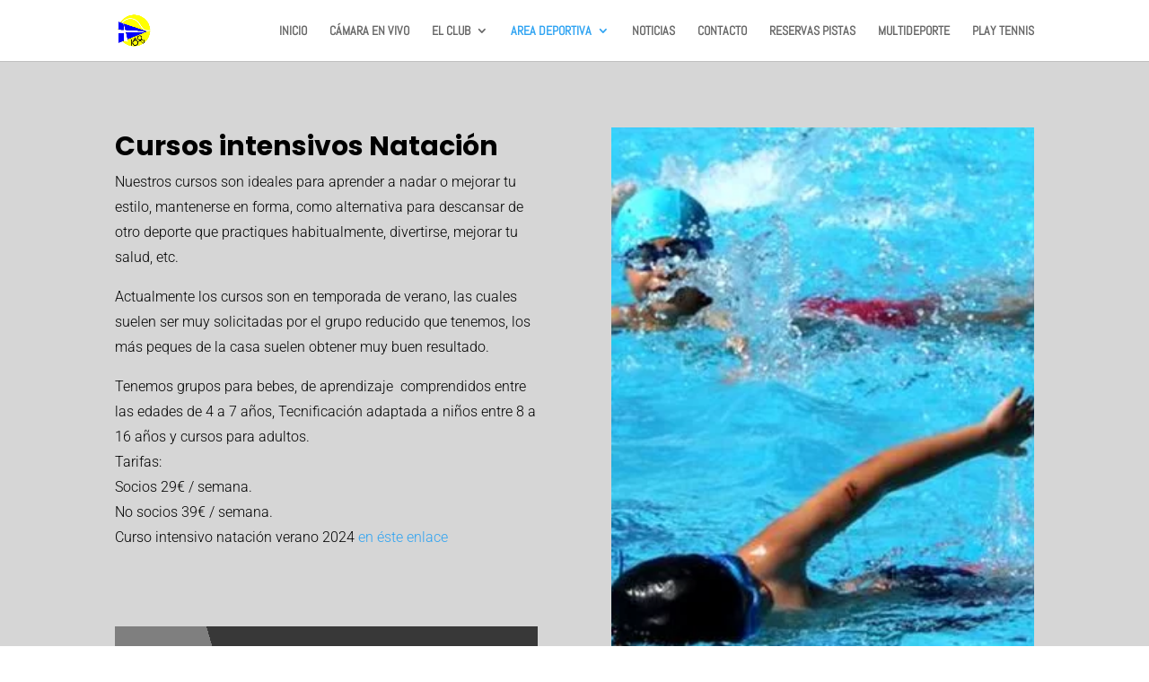

--- FILE ---
content_type: text/css
request_url: https://www.clubdetenismalaga.com/wp-content/cache/wpfc-minified/g0ak8n8t/6bm7u.css
body_size: 764
content:
.et_pb_section_0.et_pb_section{padding-top:55px;padding-right:0px;padding-bottom:55px;padding-left:0px;background-color:#d6d6d6!important}.et_pb_row_0.et_pb_row{padding-top:19px!important;padding-right:0px!important;padding-left:0px!important;padding-top:19px;padding-right:0px;padding-left:0px}.et_pb_text_0 h1{font-family:'Poppins',Helvetica,Arial,Lucida,sans-serif;font-weight:700;color:#000000!important;line-height:1.4em}.et_pb_text_0{max-width:500px}.et_pb_text_1.et_pb_text{color:#000000!important}.et_pb_text_1{line-height:1.8em;font-family:'Roboto',Helvetica,Arial,Lucida,sans-serif;font-weight:300;font-size:16px;line-height:1.8em;margin-top:-46px!important}.et_pb_text_1 h1{font-family:'Yeseva One',display;font-size:47px;color:#3c1c20!important;line-height:1.2em}.et_pb_blurb_0.et_pb_blurb .et_pb_module_header,.et_pb_blurb_0.et_pb_blurb .et_pb_module_header a{font-family:'Poppins',Helvetica,Arial,Lucida,sans-serif;font-size:20px;color:#ffffff!important;line-height:1.2em}.et_pb_blurb_0.et_pb_blurb p{line-height:1.2em}.et_pb_blurb_0.et_pb_blurb{font-family:'Poppins',Helvetica,Arial,Lucida,sans-serif;font-weight:700;font-size:21px;color:#ffffff!important;line-height:1.2em;background-image:linear-gradient(74deg,#7f7f7f 28%,#383838 28%);padding-top:40px!important;padding-right:26px!important;padding-bottom:40px!important;padding-left:40px!important;margin-top:40px!important}.et_pb_blurb_0 .et_pb_main_blurb_image .et_pb_only_image_mode_wrap,.et_pb_blurb_0 .et_pb_main_blurb_image .et-pb-icon{border-right-width:55px;border-right-color:rgba(0,0,0,0)}.et_pb_blurb_0 .et_pb_main_blurb_image .et_pb_image_wrap{width:120px}.et_pb_blurb_0 .et_pb_blurb_content{max-width:100%}.et_pb_divider_0{padding-top:47%;padding-bottom:47%}.et_pb_divider_0:before{width:auto;top:47%;right:0px;left:0px}.et_pb_column_0{background-color:rgba(0,0,0,0)}.et_pb_column_1{background-image:url(https://www.clubdetenismalaga.com/wp-content/uploads/2020/01/cursosdenatacion.jpg)}@media only screen and (min-width:981px){.et_pb_divider_0{display:none!important}}@media only screen and (max-width:980px){.et_pb_text_1{margin-top:-28px!important}.et_pb_blurb_0.et_pb_blurb{background-color:initial}.et_pb_blurb_0 .et_pb_main_blurb_image .et_pb_only_image_mode_wrap,.et_pb_blurb_0 .et_pb_main_blurb_image .et-pb-icon{border-right-width:55px;border-right-color:rgba(0,0,0,0)}.et_pb_blurb_0 .et_pb_main_blurb_image .et_pb_image_wrap{width:120px}}@media only screen and (max-width:767px){.et_pb_text_0 h1{font-size:25px}.et_pb_text_1{margin-top:-28px!important}.et_pb_blurb_0.et_pb_blurb .et_pb_module_header,.et_pb_blurb_0.et_pb_blurb .et_pb_module_header a{font-size:18px;line-height:1em}.et_pb_blurb_0.et_pb_blurb{font-size:30px;padding-right:20px!important;padding-left:20px!important}.et_pb_blurb_0 .et_pb_main_blurb_image .et_pb_only_image_mode_wrap,.et_pb_blurb_0 .et_pb_main_blurb_image .et-pb-icon{border-right-width:6px;border-right-color:rgba(0,0,0,0)}.et_pb_blurb_0 .et_pb_main_blurb_image .et_pb_image_wrap{width:50px}}